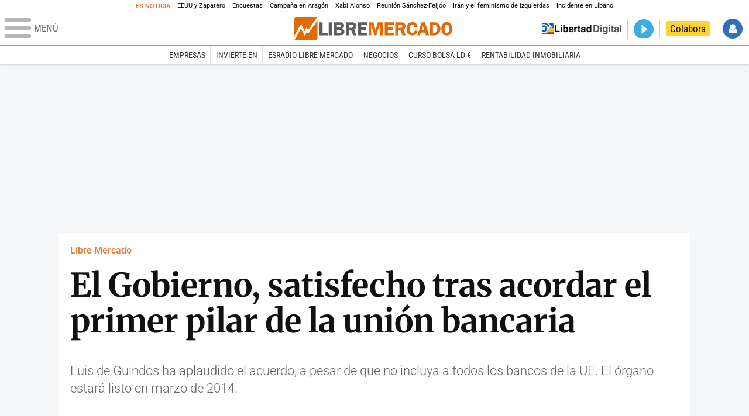

--- FILE ---
content_type: text/html; charset=UTF-8
request_url: https://www.libertaddigital.com/libremercado/2012-12-13/el-gobierno-satisfecho-tras-acordar-el-primer-pilar-de-la-union-bancaria-6033984/
body_size: 12403
content:
<!DOCTYPE html>
<html lang="es-ES" data-adsection="ECO_D" data-adpagetype="video">
<head prefix="og: http://ogp.me/ns# fb: http://ogp.me/ns/fb# article: http://ogp.me/ns/article#">
    <title>El Gobierno, satisfecho tras acordar el primer pilar de la unión bancaria - Libre Mercado</title>
    <meta http-equiv="content-type" content="text/html; charset=utf-8" />
    <meta name="viewport" content="width=device-width,initial-scale=1,minimum-scale=1" />
    <meta name="mobile-web-app-capable" content="no">
    <meta name="apple-mobile-web-app-capable" content="no" />
    <link rel="preconnect" href="https://s1.staticld.com" />
    <link rel="preload" as="script" href="https://ajax.googleapis.com/ajax/libs/jquery/3.5.1/jquery.min.js" />
    <link rel="preload" as="script" href="https://s1.staticld.com/js/249/210318.min.js" />
                <link rel="preload" as="style" href="https://s1.staticld.com/css/249/mercado.min.css" />
                <link rel="preload" as="font" href="https://s1.staticld.com/fonts/robotocondensed.woff2" crossorigin="anonymous" />
        <link rel="preload" as="font" href="https://s1.staticld.com/fonts/robotocondensed-italic.woff2" crossorigin="anonymous" />
        <link rel="preload" as="font" href="https://s1.staticld.com/fonts/roboto.woff2" crossorigin="anonymous" />
        <link rel="preload" as="font" href="https://s1.staticld.com/fonts/roboto-italic.woff2" crossorigin="anonymous" />
        <link rel="preload" as="font" href="https://s1.staticld.com/fonts/poppins800.woff2" crossorigin="anonymous" />
                <link rel="preload" as="font" href="https://s1.staticld.com/fonts/merriweather.woff2" crossorigin="anonymous" />
        <link rel="preload" as="font" href="https://s1.staticld.com/fonts/inter.woff2" crossorigin="anonymous" />
            
<link rel="preconnect" href="https://www.google-analytics.com" />
<link rel="preconnect" href="https://www.googletagservices.com" />
<link rel="preconnect" href="https://sb.scorecardresearch.com" />
<link rel="preconnect" href="https://onesignal.com" crossorigin="anonymous" />
<link rel="preconnect" href="https://cdn.onesignal.com" />

<link rel="dns-prefetch" href="https://www.adblockanalytics.com" />

<link rel="preconnect" href="https://des.smartclip.net" />
<link rel="preconnect" href="https://static.criteo.net" />
<link rel="preconnect" href="https://gem.gbc.criteo.com" />
<link rel="preconnect" href="https://ag.gbc.criteo.com" />
<link rel="preconnect" href="https://cas.criteo.com" />
<link rel="preconnect" href="https://log.outbrain.com" />
<link rel="dns-prefetch" href="https://www.ultimedia.com" />
<link rel="preconnect" href="https://adservice.google.com" />
<link rel="preconnect" href="https://securepubads.g.doubleclick.net" />
<link rel="preconnect" href="https://pagead2.googlesyndication.com" />
<link rel="preconnect" href="https://cdn.smartclip-services.com" />
<link rel="preconnect" href="https://ib.adnxs.com" />
<link rel="preconnect" href="https://fonts.googleapis.com" />

<link rel="preload" as="script" href="https://www.googletagmanager.com/gtm.js?id=GTM-K8ZQ574" />

    
<meta name="apple-itunes-app" content="app-id=360408369">
<link rel="apple-touch-icon" href="https://s.libertaddigital.com/logos/lm/256.png" />
<meta name="author" content="Informativos">
<link rel="canonical" href="https://www.libertaddigital.com/libremercado/2012-12-13/el-gobierno-satisfecho-tras-acordar-el-primer-pilar-de-la-union-bancaria-6033984/" />
<meta name="description" content="Luis de Guindos ha aplaudido el acuerdo, a pesar de que no incluya a todos los bancos de la UE. El órgano estará listo en marzo de 2014.">
<meta name="embed_url" content="https://tv.libertaddigital.com/videos/embed/3-xyjzxy.html">
<link rel="image_src" href="https://s1.staticld.com//videos/el-gobierno-satisfecho-tras-acordar-el-primer-pilar-de-la-union-bancaria-6033984.jpg" />
<meta name="keywords" content="bruselas, de guindos, luis de guindos, unión bancaria">
<link rel="manifest" href="https://s.libertaddigital.com/json/manifest/mercado.json" />
<meta name="news_keywords" content="bruselas, de guindos, luis de guindos, unión bancaria">
<meta name="robots" content="follow,index,max-image-preview:standard">
<link rel="shortcut icon" href="https://s.libertaddigital.com/lm.ico" />
<meta name="theme-color" content="#e97d3b">
<meta property="fb:app_id" content="203203403040031">
<meta property="fb:pages" content="146477352083603">
<meta property="ld:content_type" content="video">
<meta property="ld:outbrain" content="yes">
<meta property="ld:section" content="Libre Mercado">
<meta property="ld:seedtag" content="yes">
<meta property="og:description" content="Luis de Guindos ha aplaudido el acuerdo, a pesar de que no incluya a todos los bancos de la UE. El órgano estará listo en marzo de 2014.">
<meta property="og:site_name" content="Libre Mercado">
<meta property="og:title" content="De guidos">
<meta property="og:type" content="video">
<meta property="og:url" content="https://www.libertaddigital.com/libremercado/2012-12-13/el-gobierno-satisfecho-tras-acordar-el-primer-pilar-de-la-union-bancaria-6033984/">
<meta property="mrf:authors" content="Informativos">
<meta property="mrf:sections" content="Libre Mercado">
<meta property="mrf:tags" content="contentType:video;branded:no">
<meta name="twitter:card" content="summary">
<meta name="twitter:description" content="Luis de Guindos ha aplaudido el acuerdo, a pesar de que no incluya a todos los bancos de la UE. El órgano estará listo en marzo de 2014.">
<meta name="twitter:image" content="https://s1.staticld.com//videos/360/360/el-gobierno-satisfecho-tras-acordar-el-primer-pilar-de-la-union-bancaria-6033984.jpg">
<meta name="twitter:site" content="@libre_mercado">
<meta name="twitter:title" content="De guidos">
    <script>
        (function(n,t){"use strict";function w(){}function u(n,t){if(n){typeof n=="object"&&(n=[].slice.call(n));for(var i=0,r=n.length;i<r;i++)t.call(n,n[i],i)}}function it(n,i){var r=Object.prototype.toString.call(i).slice(8,-1);return i!==t&&i!==null&&r===n}function s(n){return it("Function",n)}function a(n){return it("Array",n)}function et(n){var i=n.split("/"),t=i[i.length-1],r=t.indexOf("?");return r!==-1?t.substring(0,r):t}function f(n){(n=n||w,n._done)||(n(),n._done=1)}function ot(n,t,r,u){var f=typeof n=="object"?n:{test:n,success:!t?!1:a(t)?t:[t],failure:!r?!1:a(r)?r:[r],callback:u||w},e=!!f.test;return e&&!!f.success?(f.success.push(f.callback),i.load.apply(null,f.success)):e||!f.failure?u():(f.failure.push(f.callback),i.load.apply(null,f.failure)),i}function v(n){var t={},i,r;if(typeof n=="object")for(i in n)!n[i]||(t={name:i,url:n[i]});else t={name:et(n),url:n};return(r=c[t.name],r&&r.url===t.url)?r:(c[t.name]=t,t)}function y(n){n=n||c;for(var t in n)if(n.hasOwnProperty(t)&&n[t].state!==l)return!1;return!0}function st(n){n.state=ft;u(n.onpreload,function(n){n.call()})}function ht(n){n.state===t&&(n.state=nt,n.onpreload=[],rt({url:n.url,type:"cache"},function(){st(n)}))}function ct(){var n=arguments,t=n[n.length-1],r=[].slice.call(n,1),f=r[0];return(s(t)||(t=null),a(n[0]))?(n[0].push(t),i.load.apply(null,n[0]),i):(f?(u(r,function(n){s(n)||!n||ht(v(n))}),b(v(n[0]),s(f)?f:function(){i.load.apply(null,r)})):b(v(n[0])),i)}function lt(){var n=arguments,t=n[n.length-1],r={};return(s(t)||(t=null),a(n[0]))?(n[0].push(t),i.load.apply(null,n[0]),i):(u(n,function(n){n!==t&&(n=v(n),r[n.name]=n)}),u(n,function(n){n!==t&&(n=v(n),b(n,function(){y(r)&&f(t)}))}),i)}function b(n,t){if(t=t||w,n.state===l){t();return}if(n.state===tt){i.ready(n.name,t);return}if(n.state===nt){n.onpreload.push(function(){b(n,t)});return}n.state=tt;rt(n,function(){n.state=l;t();u(h[n.name],function(n){f(n)});o&&y()&&u(h.ALL,function(n){f(n)})})}function at(n){n=n||"";var t=n.split("?")[0].split(".");return t[t.length-1].toLowerCase()}function rt(t,i){function e(t){t=t||n.event;u.onload=u.onreadystatechange=u.onerror=null;i()}function o(f){f=f||n.event;(f.type==="load"||/loaded|complete/.test(u.readyState)&&(!r.documentMode||r.documentMode<9))&&(n.clearTimeout(t.errorTimeout),n.clearTimeout(t.cssTimeout),u.onload=u.onreadystatechange=u.onerror=null,i())}function s(){if(t.state!==l&&t.cssRetries<=20){for(var i=0,f=r.styleSheets.length;i<f;i++)if(r.styleSheets[i].href===u.href){o({type:"load"});return}t.cssRetries++;t.cssTimeout=n.setTimeout(s,250)}}var u,h,f;i=i||w;h=at(t.url);h==="css"?(u=r.createElement("link"),u.type="text/"+(t.type||"css"),u.rel="stylesheet",u.href=t.url,t.cssRetries=0,t.cssTimeout=n.setTimeout(s,500)):(u=r.createElement("script"),u.type="text/"+(t.type||"javascript"),u.src=t.url);u.onload=u.onreadystatechange=o;u.onerror=e;u.async=!1;u.defer=!1;t.errorTimeout=n.setTimeout(function(){e({type:"timeout"})},7e3);f=r.head||r.getElementsByTagName("head")[0];f.insertBefore(u,f.lastChild)}function vt(){for(var t,u=r.getElementsByTagName("script"),n=0,f=u.length;n<f;n++)if(t=u[n].getAttribute("data-headjs-load"),!!t){i.load(t);return}}function yt(n,t){var v,p,e;return n===r?(o?f(t):d.push(t),i):(s(n)&&(t=n,n="ALL"),a(n))?(v={},u(n,function(n){v[n]=c[n];i.ready(n,function(){y(v)&&f(t)})}),i):typeof n!="string"||!s(t)?i:(p=c[n],p&&p.state===l||n==="ALL"&&y()&&o)?(f(t),i):(e=h[n],e?e.push(t):e=h[n]=[t],i)}function e(){if(!r.body){n.clearTimeout(i.readyTimeout);i.readyTimeout=n.setTimeout(e,50);return}o||(o=!0,vt(),u(d,function(n){f(n)}))}function k(){r.addEventListener?(r.removeEventListener("DOMContentLoaded",k,!1),e()):r.readyState==="complete"&&(r.detachEvent("onreadystatechange",k),e())}var r=n.document,d=[],h={},c={},ut="async"in r.createElement("script")||"MozAppearance"in r.documentElement.style||n.opera,o,g=n.head_conf&&n.head_conf.head||"head",i=n[g]=n[g]||function(){i.ready.apply(null,arguments)},nt=1,ft=2,tt=3,l=4,p;if(r.readyState==="complete")e();else if(r.addEventListener)r.addEventListener("DOMContentLoaded",k,!1),n.addEventListener("load",e,!1);else{r.attachEvent("onreadystatechange",k);n.attachEvent("onload",e);p=!1;try{p=!n.frameElement&&r.documentElement}catch(wt){}p&&p.doScroll&&function pt(){if(!o){try{p.doScroll("left")}catch(t){n.clearTimeout(i.readyTimeout);i.readyTimeout=n.setTimeout(pt,50);return}e()}}()}i.load=i.js=ut?lt:ct;i.test=ot;i.ready=yt;i.ready(r,function(){y()&&u(h.ALL,function(n){f(n)});i.feature&&i.feature("domloaded",!0)})})(window);
        head.load([
                        "https://s1.staticld.com/css/249/mercado.min.css",
                                                {jquery: "https://ajax.googleapis.com/ajax/libs/jquery/3.5.1/jquery.min.js"},
            {breaking: "https://s1.staticld.com//rt/2017urgente.js"},
                        {ld: "https://s1.staticld.com/js/249/210318.min.js"},

            {publi: "https://s1.staticld.com/rt/ld.min.js"}        ]);
    </script>
    <link title="Libertad Digital" rel="search" type="application/opensearchdescription+xml" href="https://www.libertaddigital.com/fragmentos/open-search.xml" />
    <link rel="stylesheet" href="https://s1.staticld.com/css/249/mobile.min.css" />
    <link rel="stylesheet" media="(min-width: 480px)" href="https://s1.staticld.com/css/249/tablet.min.css" />
    <link rel="stylesheet" media="(min-width: 821px)" href="https://s1.staticld.com/css/249/desktop.min.css" />
    <link rel="stylesheet" media="print" href="https://s1.staticld.com/css/249/print.min.css" />
                        <script type="application/ld+json">{"@context":"https://schema.org","@type":"NewsArticle","headline":"El Gobierno, satisfecho tras acordar el primer pilar de la unión bancaria","description":"Luis de Guindos ha aplaudido el acuerdo, a pesar de que no incluya a todos los bancos de la UE. El órgano estará listo en marzo de 2014.","articleSection":"Libre Mercado","datePublished":"2012-12-13T13:56:01+0100","dateModified":"2024-10-18T00:40:42+0200","keywords":"Bruselas, Luis de Guindos","mainEntityOfPage":{"@type":"WebPage","@id":"https://www.libertaddigital.com/libremercado/2012-12-13/el-gobierno-satisfecho-tras-acordar-el-primer-pilar-de-la-union-bancaria-6033984/"},"image":{"@type":"ImageObject","url":"https://s1.staticld.com//videos/el-gobierno-satisfecho-tras-acordar-el-primer-pilar-de-la-union-bancaria-6033984.jpg","width":480,"height":360},"publisher":{"@type":"Organization","name":"Libre Mercado","url":"https://www.libertaddigital.com/libremercado/","logo":{"@type":"ImageObject","url":"https://s1.staticld.com//2020/11/25/logo-libremercado.jpg"},"sameAs":["https://www.facebook.com/libre.mercado","https://x.com/libre_mercado"],"publishingPrinciples":{"@type":"CreativeWork","url":"https://www.libertaddigital.com/corporativo/#valores"}},"video":{"@type":"VideoObject","name":"El Gobierno, satisfecho tras acordar el primer pilar de la unión bancaria","description":"Luis de Guindos ha aplaudido el acuerdo, a pesar de que no incluya a todos los bancos de la UE. El órgano estará listo en marzo de 2014.","thumbnailUrl":"https://s1.staticld.com//videos/el-gobierno-satisfecho-tras-acordar-el-primer-pilar-de-la-union-bancaria-6033984.jpg","embedUrl":"https://tv.libertaddigital.com/videos/embed/3-xyjzxy.html","uploadDate":"2012-12-13T13:56:01+0100"},"transcript":"Luis de Guindos, ministro de Economía y Competitividad: \"Yo creo que lo importante aquí no es tanto quién ha ganado o quién no ha ganado. Ha ganado Europa, yo creo que ha ganado el proyecto de la zona euro. Yo creo que tenemos un primer paso para la unión bancaria y eso es lo fundamental. Eso no estaba claro hace unos días y hoy lo está\"."}</script><script type="application/ld+json">{"@context":"https://schema.org","@type":"WebSite","url":"https://www.libertaddigital.com/","potentialAction":{"@type":"SearchAction","target":{"@type":"EntryPoint","urlTemplate":"https://www.libertaddigital.com/c.php?op=buscar&q={search_term_string}"},"query-input":"required name=search_term_string"}}</script><script type="application/ld+json">{"@context":"http://schema.org","@type":"BreadcrumbList","itemListElement":[{"@type":"ListItem","position":1,"name":"Inicio","item":"https://www.libertaddigital.com/"},{"@type":"ListItem","position":2,"name":"Televisión","item":"https://tv.libertaddigital.com/"},{"@type":"ListItem","position":3,"name":"Programas","item":"https://tv.libertaddigital.com/programas.html"},{"@type":"ListItem","position":4,"name":"Informativos","item":"https://tv.libertaddigital.com/informativos/"},{"@type":"ListItem","position":5,"name":"El Gobierno, satisfecho tras acordar el primer pilar de la unión bancaria"}]}</script></head>

<body class="mercado video">
<a name="top"></a>

<noscript><iframe src="https://www.googletagmanager.com/ns.html?id=GTM-K8ZQ574" height="0" width="0" style="display:none;visibility:hidden"></iframe></noscript>


<nav class="news">
    <span class="title">Es Noticia</span>
    <div class="scrollable"><ul>
            <li class="name"><a class="url" href="https://www.libertaddigital.com/espana/politica/2026-01-13/un-documento-retrata-la-vision-de-la-casa-blanca-de-zapatero-demasiado-cercano-al-regimen-y-elemento-de-distorsion-7342572/">EEUU y Zapatero</a></li>
            <li class="name"><a class="url" href="https://www.libertaddigital.com/espana/politica/2026-01-13/las-malas-noticias-que-las-ultimas-encuestas-traen-para-el-pp-y-las-pesimas-para-el-psoe-7342655/">Encuestas</a></li>
            <li class="name"><a class="url" href="https://www.libertaddigital.com/espana/politica/2026-01-13/jorge-azcon-contara-con-isabel-diaz-ayuso-para-la-campana-de-aragon-en-pleno-ascenso-de-vox-7342513/">Campaña en Aragón</a></li>
            <li class="name"><a class="url" href="https://www.libertaddigital.com/deportes/futbol/2026-01-13/el-comentario-de-juanma-sobre-la-salida-de-xabi-alonso-del-real-madrid-7342721/">Xabi Alonso</a></li>
            <li class="name"><a class="url" href="https://www.libertaddigital.com/espana/politica/2026-01-13/feijoo-habla-con-sanchez-sobre-ucrania-y-pone-muy-dificil-su-apoyo-al-envio-de-tropas-7342800/">Reunión Sánchez-Feijóo</a></li>
            <li class="name"><a class="url" href="https://www.libertaddigital.com/espana/politica/2026-01-13/irene-montero-no-tiene-una-barbie-caracas-7342439/">Irán y el feminismo de izquierdas</a></li>
            <li class="name"><a class="url" href="https://www.libertaddigital.com/defensa/2026-01-12/militares-espanoles-desplegados-en-libano-salen-ilesos-tras-recibir-fuego-de-carros-de-combate-israelies-7342687/">Incidente en Líbano</a></li>
        </ul></div>
</nav>

<header class="superior">
    <a href="#" class="menu" aria-label="Abrir el menú de la web">
        <div class="hamburguesa">
            <span class="linea"></span>
            <span class="linea"></span>
            <span class="linea"></span>
        </div>
        <span class="rotulo">Menú</span>
    </a>
    <a class="logo"  href="https://www.libertaddigital.com/libremercado/" title="Libre Mercado">
    <svg xmlns="http://www.w3.org/2000/svg" viewBox="0 0 818.8 119.6"><title>Libre Mercado</title><path fill="#E16A03" d="M71.2 85l-7.1-10.9-9.8 23.6-20-40.8-32.8 59.6c1.4 1.9 3.7 3.1 6.2 3.1h104.1c4.3 0 7.8-3.5 7.8-7.7V17.3L71.2 85z"/><path fill="#E16A03" d="M53.5 73.6l8.4-19.9 9.5 13.9 46.4-64.7c-1.3-1.8-3.5-2.9-5.9-2.9H7.8C3.5 0 0 3.5 0 7.8v90.9l34.7-63.4 18.8 38.3z"/><path fill="#FFF" d="M119.5 6.5c-.2-1.4-.8-2.6-1.6-3.6L71.5 67.6 62 53.7l-8.4 19.9-18.9-38.3L0 98.7v13.4c.1 1.6.6 3.1 1.5 4.3l32.7-59.5 20 40.8L64 74.1 71.2 85l48.5-67.7V7.8c-.1-.5-.1-.9-.2-1.3z"/><path fill="#5F5E5E" d="M146.2 80.8h26.5V94h-42.3V27.4h15.8v53.4zM193.8 27.3V94h-15.6V27.4h15.6zM204.7 27.3h31.1c5.6 0 9.7.7 12.5 2 2.8 1.4 5.1 3.3 6.9 5.9 1.8 2.5 2.7 5.6 2.7 9.3 0 7.4-4 12.3-12 14.8 4.6 1 8.1 3.1 10.4 6.2 2.3 3.1 3.5 6.5 3.5 10.1 0 5-1.9 9.3-5.7 12.9-3.8 3.6-9.9 5.4-18.4 5.4h-31.1V27.3zm15.6 11.8v14.6h11.8c4.3 0 7.1-.9 8.2-2.6s1.7-3.3 1.7-4.9c0-1.7-.5-3.1-1.4-4.4-.9-1.2-1.9-2-3.1-2.3-1.1-.3-3.3-.5-6.5-.5l-10.7.1zm0 26.4v16.1h12c4.1 0 7-.7 8.7-2.1s2.5-3.4 2.5-6c0-2.1-.8-4-2.4-5.6-1.6-1.6-4.3-2.3-8.1-2.3h-12.7zM283.1 67.5v26.4h-15.7V27.3h29.3c5.4 0 9.7.6 13 1.9s6 3.6 8.1 6.9 3.2 7.1 3.2 11.2c0 8-3.9 13.7-11.6 17.2L321.7 94h-17.3l-10.2-26.4h-11.1zm0-28.3v17h9.6c3.1 0 5.4-.2 6.8-.7s2.7-1.4 3.8-2.9c1.1-1.5 1.7-3.2 1.7-5.2 0-1.9-.6-3.5-1.7-5s-2.3-2.4-3.6-2.7c-1.3-.3-3.7-.5-7.3-.5h-9.3zM378.2 40h-31.8v13.7h25v12.6h-25v14.6h31.7v13.2h-47.6V27.5h47.6V40z"/><path fill="#E16A03" d="M414.6 93.9l-16.5-54.3v54.3H385V27.3h24.3L421 67.2l12.3-39.9h24.4V94H442V39.6l-16.7 54.3h-10.7zM516.1 40h-31.7v13.7h25v12.6h-25v14.6h31.7v13.2h-47.6V27.5h47.6V40zM538.7 67.5v26.4H523V27.3h29.3c5.4 0 9.7.6 13 1.9s6 3.6 8.1 6.9 3.2 7.1 3.2 11.2c0 8-3.9 13.7-11.6 17.2L577.3 94H560l-10.2-26.4h-11.1zm0-28.3v17h9.6c3.1 0 5.4-.2 6.8-.7s2.7-1.4 3.8-2.9c1.1-1.5 1.7-3.2 1.7-5.2 0-1.9-.6-3.5-1.7-5s-2.3-2.4-3.6-2.7c-1.3-.3-3.7-.5-7.3-.5h-9.3zM638.7 52.1l-16.4 1c-.2-9.4-3.9-14.1-11-14.1-8.2 0-12.2 7.2-12.2 21.7 0 8.4 1.1 14 3.3 17 2.2 3 5.3 4.5 9.3 4.5 6.5 0 10.4-4.2 11.8-12.6l15.1.9c-1 8-3.9 14-8.9 18.2s-11 6.2-18.2 6.2c-8.8 0-16-3-21.5-9.1s-8.3-14.5-8.3-25.2c0-10.1 2.7-18.3 8-24.7s12.6-9.6 21.9-9.6c16.1 0 25.1 8.6 27.1 25.8zM677.2 27.3L698.1 94h-16.8l-4.1-13.7h-21.5L651.5 94h-13.7l21.4-66.6h18zm-17.8 40.6h14.1l-7-23.4-7.1 23.4zM702.8 27.3h20.3c8.3 0 14.5 1.1 18.5 3.4 4.1 2.3 7.7 5.9 10.9 10.9s4.8 11.2 4.8 18.8c0 9.5-2.8 17.5-8.4 23.9-5.6 6.4-13.4 9.6-23.3 9.6h-22.9V27.3zm15.3 12.3v41.8h6.4c5.7 0 9.9-2.1 12.7-6.4s4.1-9.2 4.1-15c0-4-.8-7.8-2.4-11.2-1.6-3.4-3.5-5.8-5.9-7.2-2.3-1.4-5.1-2.1-8.4-2.1l-6.5.1zM790.1 95c-9 0-15.9-3.4-20.8-10.1-4.9-6.7-7.4-14.9-7.4-24.5 0-9.7 2.5-17.9 7.5-24.4s12.1-9.8 21.3-9.8c9.3 0 16.3 3.5 21.1 10.4 4.7 7 7.1 14.9 7.1 23.9 0 9.7-2.4 17.8-7.3 24.5-5 6.7-12.1 10-21.5 10zm.5-56c-8.2 0-12.3 7.2-12.3 21.6 0 14.4 4.1 21.6 12.3 21.6 7.9 0 11.9-7.2 11.9-21.6 0-14.4-4-21.6-11.9-21.6z"/></svg>    </a>
        <!---->    <nav>
        <ul>
                            <li class="volver"><a href="https://www.libertaddigital.com/">Volver a Libertad Digital</a></li>
                        <li class="directo" id="directoesradio"><a href="https://esradio.libertaddigital.com/directo.html">
                    <span class="title">Directo</span>
                    <span class="programa">esRadio</span>
                                    </a></li>
            <li class="colaborar"><a href="https://www.libertaddigital.com/colabora/">Colabora</a></li>
            <li id="navbarLoginUsername" class="login">
                <a href="#">Iniciar Sesión</a>
            </li>
        </ul>
    </nav>
</header>

<div id="desplegable_login" class="d_usuario" style="display: none;"></div>

    <nav class="submenu">
        <div class="scrollable">
            <ul>
                                    <li class="name"><a class="url" href="https://www.libertaddigital.com/empresas/">Empresas</a></li>
                                    <li class="name"><a class="url" href="https://www.libertaddigital.com/libremercado/invierte-en/">Invierte en</a></li>
                                    <li class="name"><a class="url" href="https://esradio.libertaddigital.com/libremercado/">esRadio Libre Mercado</a></li>
                                    <li class="name"><a class="url" href="https://www.libertaddigital.com/libremercado/negocios/">Negocios</a></li>
                                    <li class="name"><a class="url" href="https://www.libertaddigital.com/temas/alta-rentabilidad/">Curso Bolsa LD €</a></li>
                                    <li class="name"><a class="url" href="https://www.libertaddigital.com/temas/rentabilidad-inmobiliaria/">Rentabilidad inmobiliaria</a></li>
                            </ul>
        </div>
    </nav>


    <div id="cintillo" class="vacio"></div>


    <div style="position: relative; overflow: hidden;"><div id="fb-root"></div></div>
    <script>
        head.ready("ld", function() {
            cargar_facebook(203203403040031, 'www.libertaddigital.com', 'www.libertaddigital.com',
                true);
        });
    </script>

        
    <div class="dfp outofpage" id="outofpage"></div><div class="dfp mega atf" id="mega-atf"></div>
    
    
    <main>


<div class="contabilizacion"><img src="https://c1.staticld.com/img/none.png?cpn=6033984&type=n&section=LD_TV" /></div>

<div class="interior">

<div class="heading">
    <div class="overline"><a href="https://www.libertaddigital.com/libremercado/">Libre Mercado</a></div>
    <h1>El Gobierno, satisfecho tras acordar el primer pilar de la unión bancaria</h1>
    <h2 class="lede">
	Luis de Guindos ha aplaudido el acuerdo, a pesar de que no incluya a todos los bancos de la UE. El órgano estará listo en marzo de 2014.
</h2></div>

    
    <div class="videoplayer" data-dailymotion="{&quot;id&quot;:1901093,&quot;video_id&quot;:&quot;xyjzxy&quot;,&quot;url&quot;:&quot;https:\/\/www.libertaddigital.com\/libremercado\/2012-12-13\/el-gobierno-satisfecho-tras-acordar-el-primer-pilar-de-la-union-bancaria-6033984\/&quot;,&quot;embed_url&quot;:&quot;https:\/\/tv.libertaddigital.com\/videos\/embed\/3-xyjzxy.html&quot;,&quot;youtube_backup_id&quot;:&quot;ai2XSlzWDkQ&quot;,&quot;force16_9&quot;:false,&quot;pip&quot;:true,&quot;css_class&quot;:&quot;peque&quot;,&quot;name&quot;:&quot;El Gobierno, satisfecho tras acordar el primer pilar de la uni\u00f3n bancaria&quot;,&quot;homepage_name&quot;:&quot;De guidos&quot;,&quot;section&quot;:&quot;17&quot;,&quot;api_key&quot;:&quot;c8ac3604ec9b2633c529&quot;,&quot;syndication&quot;:143777,&quot;resized_image_url&quot;:&quot;https:\/\/s1.staticld.com\/\/videos\/120\/0\/el-gobierno-satisfecho-tras-acordar-el-primer-pilar-de-la-union-bancaria-6033984.jpg&quot;,&quot;srcset&quot;:&quot;class=\&quot;l\&quot; data-sizes=\&quot;auto\&quot; alt=\&quot;Luis de Guindos ha aplaudido el acuerdo, a pesar de que no incluya a todos los bancos de la UE. El \u00f3rgano estar\u00e1 listo en marzo de 2014.\&quot; data-srcset=\&quot;https:\/\/s1.staticld.com\/\/videos\/480\/360\/el-gobierno-satisfecho-tras-acordar-el-primer-pilar-de-la-union-bancaria-6033984.jpg 480w\&quot;&quot;}"><div class="dailymotion">
        <div class="el-video" id="videoplayerc4f5fdb36cd7ef3e57ff"></div></div>
        <figure class="loading"><picture><source sizes="auto" type="image/webp"  media="(max-width: 290px)" srcset="https://s1.staticld.com//videos/290/218/el-gobierno-satisfecho-tras-acordar-el-primer-pilar-de-la-union-bancaria-6033984.jpg.webp 290w" /><source sizes="auto" type="image/jpeg"  media="(max-width: 290px)" srcset="https://s1.staticld.com//videos/290/218/el-gobierno-satisfecho-tras-acordar-el-primer-pilar-de-la-union-bancaria-6033984.jpg 290w" /><source sizes="auto" type="image/webp"  srcset="https://s1.staticld.com//videos/480/360/el-gobierno-satisfecho-tras-acordar-el-primer-pilar-de-la-union-bancaria-6033984.jpg.webp 480w" /><source sizes="auto" type="image/jpeg"  srcset="https://s1.staticld.com//videos/480/360/el-gobierno-satisfecho-tras-acordar-el-primer-pilar-de-la-union-bancaria-6033984.jpg 480w" /><img loading="lazy" src="https://s1.staticld.com/images/trans.png" alt="
	Luis de Guindos ha aplaudido el acuerdo, a pesar de que no incluya a todos los bancos de la UE. El órgano estará listo en marzo de 2014.
" title="El Gobierno, satisfecho tras acordar el primer pilar de la unión bancaria" /></picture></figure>
    </div>


<nav class="related-videos open">
        <div class="carousel" data-slides="article"><div class="viewport"><div class="track">
    

<article class="with-media" data-overline="Informe de la UE">
            <a href="https://www.libertaddigital.com/espana/2014-08-11/la-fiscalia-de-la-audiencia-nacional-investigara-el-contrabando-de-tabaco-en-gibraltar-6046120/">
                                

                    <header>
                    <h2>La Fiscalía de la Audiencia Nacional investigará el contrabando de tabaco en Gibraltar</h2>
        
                        
        </header>
    </a>

    </article>



<article class="with-media" data-overline="En Marivent">
            <a href="https://www.libertaddigital.com/espana/politica/2014-08-08/rajoy-sigue-sin-hablar-de-pujol-no-voy-a-entrar-en-el-tema-no-tiene-sentido-6046100/">
                                

                    <header>
                    <h2>"No voy a entrar en el tema, no tiene sentido"</h2>
        
                        
        </header>
    </a>

    </article>



<article class="with-media" data-overline="Breve rueda de prensa">
            <a href="https://www.libertaddigital.com/internacional/estados-unidos/2014-08-08/obama-autoriza-bombardeos-contra-el-estado-islamico-en-irak-6046097/">
                                

                    <header>
                    <h2>Obama autoriza bombardeos contra el Estado Islámico en Irak</h2>
        
                        
        </header>
    </a>

    </article>



<article class="with-media" data-overline="Es citado por la Agencia Tributaria">
            <a href="https://www.libertaddigital.com/espana/politica/2014-08-08/jordi-pujol-confirma-que-ha-recibido-una-citacion-de-la-agencia-tributaria-6046095/">
                                

                    <header>
                    <h2>Pujol: "Es una notificación, ya lo saben"</h2>
        
                        
        </header>
    </a>

    </article>



<article class="with-media" data-overline="Controles en aeropuertos y fronteras">
            <a href="https://www.libertaddigital.com/internacional/europa/2014-08-08/la-oms-declara-el-ebola-emergencia-sanitaria-de-alcance-internacional-6046093/">
                                

                    <header>
                    <h2>La OMS declara el ébola emergencia sanitaria de alcance internacional</h2>
        
                        
        </header>
    </a>

    </article>



<article class="with-media" data-overline="Final de una tregua de 72 horas">
            <a href="https://www.libertaddigital.com/internacional/oriente-medio/2014-08-08/los-terroristas-de-hamas-vuelven-a-atacar-a-israel-rompiendo-la-tregua-6046092/">
                                

                    <header>
                    <h2>Los terroristas de Hamás vuelven a atacar a Israel</h2>
        
                        
        </header>
    </a>

    </article>



<article class="with-media" data-overline="En Gerona">
            <a href="https://www.libertaddigital.com/espana/politica/2014-08-07/jordi-pujol-reaparece-en-publico-desde-gerona-6046088/">
                                

                    <header>
                    <h2>Jordi Pujol reaparece en público desde Gerona</h2>
        
                        
        </header>
    </a>

    </article>



<article class="with-media" data-overline="En avión medicalizado">
            <a href="https://www.libertaddigital.com/espana/2014-08-07/llegada-de-miguel-pajares-enfermo-de-ebola-y-la-hermana-juliana-a-madrid-en-avion-6046084/">
                                

                    <header>
                    <h2>Miguel Pajares y la hermana Juliana llegan a Madrid </h2>
        
                        
        </header>
    </a>

    </article>



<article class="with-media" data-overline="Todos los días del verano">
            <a href="https://www.libertaddigital.com/espana/2014-08-07/guerra-por-conseguir-un-buen-sitio-en-la-playa-de-benidorm-6046082/">
                                

                    <header>
                    <h2>Guerra por conseguir un buen sitio en la playa de Benidorm</h2>
        
                        
        </header>
    </a>

    </article>



<article class="with-media" data-overline="En Perth, Australia">
            <a href="https://www.libertaddigital.com/internacional/mundo/2014-08-07/decenas-de-personas-empujan-un-tren-para-liberar-a-un-pasajero-atrapado-6046079/">
                                

                    <header>
                    <h2>Decenas de personas empujan un tren para liberar a un pasajero</h2>
        
                        
        </header>
    </a>

    </article>



<article class="with-media" data-overline="Despega rumbo a Liberia">
            <a href="https://www.libertaddigital.com/espana/2014-08-06/como-es-el-avion-medicalizado-para-transportar-al-hermano-pajares-6046074/">
                                

                    <header>
                    <h2>¿Cómo es el avión medicalizado?</h2>
        
                        
        </header>
    </a>

    </article>



<article class="with-media" data-overline="Segunda víctima este año">
            <a href="https://www.libertaddigital.com/espana/2014-08-06/muere-otro-joven-de-20-anos-practicando-balconing-en-magaluf-6046073/">
                                

                    <header>
                    <h2>Segunda muerte por 'balconing'</h2>
        
                        
        </header>
    </a>

    </article>

    </div></div></div>
</nav>
<div class="toolbar">
    <div class="dateline">
        <div class="byline"><a rel="author" href="https://tv.libertaddigital.com/informativos/"><span>Informativos</span></a></div>        <time>13/12/2012 - 13:56</time>    </div>
    <ul class="social">
            <li class="comments"><a href="#comments1901093" class="box"><span class="share">Comentar</span></a></li>
            <li class="facebook" data-text="El Gobierno, satisfecho tras acordar el primer pilar de la unión bancaria">Compartir</li>
        <li class="twitter"  data-text="El Gobierno, satisfecho tras acordar el primer pilar de la unión bancaria" data-via="libre_mercado" data-related="">Tuitear</li>
        <li class="whatsapp" data-text="El Gobierno, satisfecho tras acordar el primer pilar de la unión bancaria">Enviar</li>
        <li class="email"    data-text="El Gobierno, satisfecho tras acordar el primer pilar de la unión bancaria">Enviar</li>
    </ul>
</div>
<div class="dfp brandday" id="sc-brandday"></div>

<div class="conlateral">
    <div class="content">
                <div class="body">
                                            <p>
	<strong>Luis de Guindos, ministro de Economía y Competitividad</strong>: "Yo creo que lo importante aquí no es tanto quién ha ganado o quién no ha ganado. Ha ganado Europa, yo creo que ha ganado el proyecto de la zona euro. Yo creo que tenemos un primer paso para la unión bancaria y eso es lo fundamental. Eso no estaba claro hace unos días y hoy lo está".</p>                                </div>
        <section class="tags">
    <h2>Temas</h2>
    <ul>
            <li><a href="https://www.libertaddigital.com/lugares/bruselas/">Bruselas</a></li>
            <li><a href="https://www.libertaddigital.com/personajes/luis-de-guindos/">Luis de Guindos</a></li>
        </ul>
</section>            </div>

    <div>
                    </div>
</div>




<a name="comments1901093"></a>
<section class="comments">
    <header>
        <b><div class="fb-comments-count" data-href="https://www.libertaddigital.com/libremercado/2012-12-13/el-gobierno-satisfecho-tras-acordar-el-primer-pilar-de-la-union-bancaria-6033984/">0</div> comentarios</b>
            </header>
    <div itemprop="comment" class="comments_body">
        <input type="checkbox" class="ver-comentarios" id="ver-comentarios1901093" role="button"  />
        <label for="ver-comentarios1901093" class="comment-label"><span>Ver</span><span class="ocultar">Ocultar</span> todos los comentarios</label>
        <div class="fb-comments comments" data-href="https://www.libertaddigital.com/libremercado/2012-12-13/el-gobierno-satisfecho-tras-acordar-el-primer-pilar-de-la-union-bancaria-6033984/" data-num-posts="100" data-width="100%"></div>
    </div>
</section>

</div>

</main>


<nav class="menu">
    <section class="buscador">
        <form action="https://www.libertaddigital.com/c.php?op=buscar" method="get">
            <input id="search_box" name="q" type="text" aria-label="Buscar" placeholder="Buscar..." />
            <input type="submit" />
        </form>
    </section>
    <section>
        <header><h2>Secciones</h2></header>
        <ul class="three">
            <li><a href="https://www.libertaddigital.com/">Portada</a></li>
            <li><a href="https://www.libertaddigital.com/opinion/">Opinión</a></li>
            <li><a href="https://www.libertaddigital.com/espana/">España</a></li>
            <li><a href="https://www.libertaddigital.com/andalucia/">Andalucía</a></li>
            <li><a href="https://www.libertaddigital.com/madrid/">Madrid</a></li>
            <li><a href="https://www.libertaddigital.com/canarias/">Canarias</a></li>
            <li><a href="https://www.libertaddigital.com/valencia/">Valencia</a></li>
            <li><a href="https://www.libertaddigital.com/internacional/">Internacional</a></li>
            <li><a href="https://www.libertaddigital.com/defensa/">Defensa</a></li>
            <li><a href="https://www.libertaddigital.com/chic/corazon/">Corazón</a></li>
            <li><a href="https://www.libertaddigital.com/chic/viajar-comer/">Viajar y Comer</a></li>
            <li><a href="https://www.libertaddigital.com/deportes/">Deportes</a></li>
            <li><a href="https://www.libertaddigital.com/sucesos/">Sucesos</a></li>
            <li><a href="https://www.libertaddigital.com/cultura/">Cultura</a></li>
            <li><a href="https://www.libertaddigital.com/cultura/libros/">Libros</a></li>
            <li><a href="https://www.libertaddigital.com/cultura/cine/">Cine</a></li>
            <li><a href="https://www.libertaddigital.com/cultura/series/">Series</a></li>
            <li><a href="https://www.libertaddigital.com/ciencia-tecnologia/">Tecnociencia</a></li>
            <li><a href="https://www.libertaddigital.com/ciencia-tecnologia/salud/">Salud</a></li>
            <li><a href="https://tv.libertaddigital.com/">Vídeos</a></li>
            <li><a href="https://www.libertaddigital.com/fotos/">Fotos</a></li>
        </ul>
    </section>
    <section class="channels">
        <header><h2>Canales</h2></header>
        <ul class="nolines">
            <li><a href="https://www.libertaddigital.com/libremercado/"><img class="l" src="https://s1.staticld.com/images/svg/logo-libremercado.svg" width="890" height="130" alt="Libre Mercado" /></a></li>
            <li><a href="https://www.libertaddigital.com/chic/"><img class="l" src="https://s1.staticld.com/images/svg/logo-chic.svg" width="393" height="144" alt="Chic" /></a></li>
            <li class="esradio"><a href="https://esradio.libertaddigital.com/"><img class="l" src="https://s1.staticld.com/images/svg/logo-esradio.svg" width="999" height="316" alt="esRadio" /></a></li>
            <li><a href="https://www.libertaddigital.com/club/"><img class="l" src="https://s1.staticld.com/images/svg/club.svg" width="1053" height="383" alt="ClubLD" /></a></li>
        </ul>
    </section>
    <section class="services">
        <header><h2>Servicios</h2></header>
        <ul class="two">
            <li><a href="https://www.libertaddigital.com/compras/">Me lo compro</a></li>
            <li><a href="https://yoquierouno.com/">Yo quiero uno</a></li>
            <li><a href="https://www.libertaddigital.com/servicios/trafico/">Tráfico</a></li>
            <li><a href="https://www.libertaddigital.com/servicios/gasolineras/">Precio gasolineras</a></li>
            <li><a href="https://www.libertaddigital.com/servicios/radares/">Radares</a></li>
            <li><a href="https://www.libertaddigital.com/servicios/eltiempo/">El Tiempo</a></li>
            <li><a href="https://conectate.estrategiasdeinversion.com/curso-de-inversion-y-gestion-patrimonial/">Gestiona tu patrimonio</a></li>
            <li><a href="https://www.libertaddigital.com/participacion/">Participación</a></li>
            <li><a href="https://www.libertaddigital.com/movil.html">Móviles</a></li>
            <li><a href="https://www.libertaddigital.com/correo/">Boletines</a></li>
            <li><a href="https://www.libertaddigital.com/rss/">RSS</a></li>
            <li><a href="https://www.libertaddigital.com/accesible/">Versión accesible</a></li>
            <li><a href="https://www.libertaddigital.com/ultimas-noticias.html">Últimas noticias</a></li>
        </ul>
    </section>
    <section>
        <header><h2>Archivo</h2></header>
        <ul>
            <li><a href="https://www.libertaddigital.com/hemeroteca.html">Hemeroteca</a></li>
            
            <li><a href="https://www.libertaddigital.com/personajes/">Personajes</a></li>
            <li><a href="https://www.libertaddigital.com/lugares/">Lugares</a></li>
            <li><a href="https://www.libertaddigital.com/empresas/">Empresas</a></li>
            <li><a href="https://www.libertaddigital.com/organismos/">Organismos</a></li>
            <li><a href="https://www.libertaddigital.com/temas/">Temas</a></li>
            <li><a href="https://www.libertaddigital.com/eventos/">Eventos LD</a></li>
        </ul>
    </section>
    <section>
        <header><h2>Redes</h2></header>
        <ul class="social nolines noshare">
            <li class="facebook l"><a class="box" href="https://www.facebook.com/libre.mercado" target="_blank" rel="noopener" aria-label="Cuenta de Facebook"><span class="share">Facebook</span></a></li>
            <li class="twitter l"><a class="box" href="https://x.com/libre_mercado" target="_blank" rel="noopener" aria-label="Cuenta de X/Twitter"><span class="share">X</span></a></li>
            <li class="instagram l"><a class="box" href="https://instagram.com/libertaddigital_" target="_blank" rel="noopener" aria-label="Cuenta de Instagram"><span class="share">Instagram</span></a></li>
            <li class="youtube l"><a class="box" href="https://www.youtube.com/libremercado" target="_blank" rel="noopener" aria-label="Canal de YouTube"><span class="share">YouTube</span></a></li>
            <li class="whatsapp l"><a class="box" href="https://whatsapp.com/channel/0029Va8WwiCKbYMPoDUA4w10" target="_blank" rel="noopener" aria-label="Canal de WhatsApp"><span class="share">WhatsApp</span></a></li>
            <li class="telegram l"><a class="box" href="https://t.me/libertaddigital" target="_blank" rel="noopener" aria-label="Canal de Telegram"><span class="share">Telegram</span></a></li>
        </ul>
    </section>
</nav>

<footer class="inferior">
    <nav class="links">
        <a class="ld l" href="https://www.libertaddigital.com/">Libertad Digital</a>
        <ul class="corporativo">
            <li><a href="https://www.libertaddigital.com/corporativo/">Información corporativa</a></li>
            <li><a href="https://www.libertaddigital.com/tc.html">Términos y Condiciones</a></li>
            <li><a class="cmp" href="https://www.libertaddigital.com/cookies.html"><!--Privacidad y -->Cookies</a></li>
            <li><a href="https://www.libertaddigital.com/soporte"><!--Soporte-->Asistencia técnica</a></li>
            <li><a href="https://www.libertaddigital.com/autores/">Autores</a></li>
        </ul>
            <ul class="partners">
                            <li><a href="https://www.google.com/dfp/" rel="nofollow">Trafficking: DFP</a></li>
                <li><a href="https://www.smartclip.com/es/" rel="nofollow">Campañas: Smartclip</a></li>
                <li><a href="https://www.gfk.com/es/products/gfk-digital-audience-measurement" rel="nofollow">Estadísticas: GfK DAM</a></li>
                <li><a href="https://www.acens.es" rel="nofollow">Housing: Acens</a></li>
                <li><a href="https://www.flumotion.com/" rel="nofollow">Streaming: Flumotion</a></li>
                <li><a href="https://www.novainternet.es" rel="nofollow">Sistemas: Nova</a></li>        </ul>
        </nav>
    <nav class="links_social">
        <p>Encuéntranos en:</p>
        <ul>
            <li><a class="facebook l" href="https://www.facebook.com/libre.mercado" target="_blank" rel="noopener">Facebook</a></li>
            <li><a class="twitter l" href="https://x.com/libre_mercado" target="_blank" rel="noopener">Twitter</a></li>
            <li><a class="instagram l" href="https://instagram.com/libertaddigital_" target="_blank" rel="noopener">Instagram</a></li>
            <li><a class="youtube l" href="https://www.youtube.com/libremercado" target="_blank" rel="noopener">YouTube</a></li>
            <li><a class="google l" href="https://profile.google.com/cp/CgkvbS8wZ2drM2Y" target="_blank" rel="noopener">Google Discover</a></li>
            <li><a class="flipboard l" href="https://flipboard.com/@libre-mercado-est8mlngy" target="_blank" rel="noopener">Flipboard</a></li>
            <li><a class="telegram l" href="https://t.me/libertaddigital" target="_blank" rel="noopener">Telegram</a></li>
            <li><a class="apple l" href="https://www.apple.com/es/search/esradio?src=serp" target="_blank" rel="noopener">iTunes</a></li>
        </ul>
    </nav>
</footer>

<style>#ph2002098f-2a0b-48c5-ac1d-065abe7d7500{padding-bottom:75%;aspect-ratio:auto}@media (min-width:480px){#ph2002098f-2a0b-48c5-ac1d-065abe7d7500{padding-bottom:30%}}</style>
</body>
</html>

--- FILE ---
content_type: application/xml
request_url: https://dmxleo.dailymotion.com/cdn/manifest/video/xyjzxy.m3u8?af=2%2C7%2C8%2C9&vv=1%2C2%2C3%2C4%2C5%2C6%2C7%2C8%2C11%2C12%2C13%2C14&mm=video%2Fmp4%2Cvideo%2Fwebm%2Caudio%2Fmp4%2Caudio%2Fmpeg%2Caudio%2Faac%2Caudio%2Fmpeg3%2Caudio%2Fmp3%2Caudio%2Fvnd.wave%2Caudio%2Fwav%2Caudio%2Fwave%2Caudio%2Fogg%2Caudio%2Fvorbis%2Cimage%2Fjpeg%2Cimage%2Fpng%2Cimage%2Fwebp%2Cimage%2Fsvg%2Bxml&cse=1jet8vke9b4a146f951&rts=73299&rhv=1&cen=prod&cpi=xpls2i&cpt=player&rla=en&cpr=xwj8&eb=https%3A%2F%2Fwww.libertaddigital.com%2Flibremercado%2F2012-12-13%2Fel-gobierno-satisfecho-tras-acordar-el-primer-pilar-de-la-union-bancaria-6033984%2F&ps=1040x585&td=www.libertaddigital.com&reader_gdpr_flag=0&reader_gdpr_consent=&gdpr_binary_consent=opt-out&gdpr_comes_from_infopack=0&reader_us_privacy=1---&vl=-1&ciid=1jet8vke9b4a146f951_VMAP_0_0&cidx=0&sidx=0&vidIdx=0&omp=Dailymotion%2F1.0&omn=0&imal=1&uid_dm=a724a886-fe22-8acc-d201-bb083b78e8cd&3pcb=0&rap=1&apo=monetization&pos=1&pbm=2
body_size: 5964
content:
<?xml version="1.0" encoding="UTF-8"?><vmap:VMAP xmlns:vmap="http://www.iab.net/videosuite/vmap" version="1.0"><vmap:AdBreak breakType="linear" breakId="preroll1" timeOffset="start"><vmap:AdSource id="preroll1"><vmap:VASTAdData><VAST version="3.0"><Ad><InLine><AdSystem>Leo</AdSystem><AdTitle>noad</AdTitle><Extensions><Extension type="dailymotion" source="dailymotion">{"noAd":{"reasonId":1024,"reason":"video attribute|noadfit-prereview"},"inventoryId":"6c0f520f-679b-46f0-ae17-74d133485863"}</Extension></Extensions></InLine></Ad></VAST></vmap:VASTAdData></vmap:AdSource><vmap:Extensions><vmap:Extension type="dailymotion" source="dailymotion"><![CDATA[{"timeout":15000}]]></vmap:Extension></vmap:Extensions></vmap:AdBreak><vmap:AdBreak breakType="linear,nonlinear" breakId="midroll1-1" timeOffset="00:05:00" repeatAfter="00:05:00"><vmap:AdSource id="midroll1-1"><vmap:AdTagURI templateType="vast3">https://dmxleo.dailymotion.com/cdn/manifest/video/xyjzxy.m3u8?auth=[base64]&amp;vo=[MEDIAPLAYHEAD]&amp;vv=1%2C2%2C3%2C4%2C5%2C6%2C7%2C8%2C11%2C12%2C13%2C14&amp;sec=1&amp;reader.player=dailymotion&amp;plt=1&amp;cen=prod&amp;3pcb=0&amp;rla=en&amp;rhv=1&amp;reader_us_privacy=1---&amp;eb=https%3A%2F%2Fwww.libertaddigital.com%2Flibremercado%2F2012-12-13%2Fel-gobierno-satisfecho-tras-acordar-el-primer-pilar-de-la-union-bancaria-6033984%2F&amp;dmngv=1.0&amp;dmng=Dailymotion&amp;cpt=player&amp;cpr=xwj8&amp;cpi=xpls2i&amp;battr=9%2C10%2C11%2C12%2C13%2C14%2C17&amp;apo=monetization&amp;pbm=2&amp;mm=video%2Fmp4%2Cvideo%2Fwebm%2Caudio%2Fmp4%2Caudio%2Fmpeg%2Caudio%2Faac%2Caudio%2Fmpeg3%2Caudio%2Fmp3%2Caudio%2Fvnd.wave%2Caudio%2Fwav%2Caudio%2Fwave%2Caudio%2Fogg%2Caudio%2Fvorbis%2Cimage%2Fjpeg%2Cimage%2Fpng%2Cimage%2Fwebp%2Cimage%2Fsvg%2Bxml&amp;rts=73299&amp;lnrt=1&amp;dlvr=1%2C2&amp;cse=1jet8vke9b4a146f951&amp;cbrs=1&amp;r=v</vmap:AdTagURI></vmap:AdSource><vmap:Extensions><vmap:Extension type="dailymotion" source="dailymotion"><![CDATA[{"timeout":15000}]]></vmap:Extension></vmap:Extensions></vmap:AdBreak><vmap:AdBreak breakType="linear" breakId="postroll1" timeOffset="end"><vmap:AdSource id="postroll1"><vmap:AdTagURI templateType="vast3">https://dmxleo.dailymotion.com/cdn/manifest/video/xyjzxy.m3u8?auth=[base64]&amp;vv=1%2C2%2C3%2C4%2C5%2C6%2C7%2C8%2C11%2C12%2C13%2C14&amp;sec=1&amp;reader.player=dailymotion&amp;plt=1&amp;cen=prod&amp;3pcb=0&amp;rla=en&amp;rhv=1&amp;reader_us_privacy=1---&amp;eb=https%3A%2F%2Fwww.libertaddigital.com%2Flibremercado%2F2012-12-13%2Fel-gobierno-satisfecho-tras-acordar-el-primer-pilar-de-la-union-bancaria-6033984%2F&amp;dmngv=1.0&amp;dmng=Dailymotion&amp;cpt=player&amp;cpr=xwj8&amp;cpi=xpls2i&amp;battr=9%2C10%2C11%2C12%2C13%2C14%2C17&amp;apo=monetization&amp;pbm=2&amp;mm=video%2Fmp4%2Cvideo%2Fwebm%2Caudio%2Fmp4%2Caudio%2Fmpeg%2Caudio%2Faac%2Caudio%2Fmpeg3%2Caudio%2Fmp3%2Caudio%2Fvnd.wave%2Caudio%2Fwav%2Caudio%2Fwave%2Caudio%2Fogg%2Caudio%2Fvorbis%2Cimage%2Fjpeg%2Cimage%2Fpng%2Cimage%2Fwebp%2Cimage%2Fsvg%2Bxml&amp;rts=73299&amp;lnrt=1&amp;dlvr=1%2C2&amp;cse=1jet8vke9b4a146f951&amp;cbrs=1&amp;r=v</vmap:AdTagURI></vmap:AdSource><vmap:Extensions><vmap:Extension type="dailymotion" source="dailymotion"><![CDATA[{"timeout":15000}]]></vmap:Extension></vmap:Extensions></vmap:AdBreak><vmap:Extensions><vmap:Extension type="dailymotion" source="dmx"><![CDATA[{"asid":200533}]]></vmap:Extension></vmap:Extensions></vmap:VMAP>